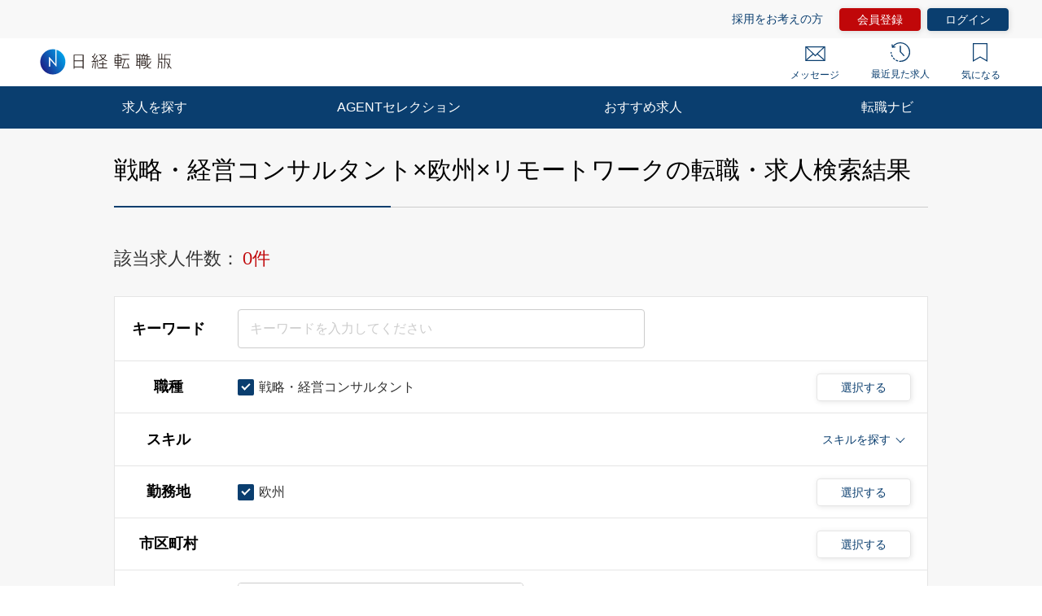

--- FILE ---
content_type: text/html; charset=UTF-8
request_url: https://career.nikkei.com/kyujin/ss_24/pr_61/mrt_25/pg1/
body_size: 1827
content:
<!DOCTYPE html>
<html lang="en">
<head>
    <meta charset="utf-8">
    <meta name="viewport" content="width=device-width, initial-scale=1">
    <title></title>
    <style>
        body {
            font-family: "Arial";
        }
    </style>
    <script type="text/javascript">
    window.awsWafCookieDomainList = [];
    window.gokuProps = {
"key":"AQIDAHjcYu/GjX+QlghicBgQ/7bFaQZ+m5FKCMDnO+vTbNg96AGzLrdUKd8ju1eWaf2g8ww0AAAAfjB8BgkqhkiG9w0BBwagbzBtAgEAMGgGCSqGSIb3DQEHATAeBglghkgBZQMEAS4wEQQM4uj6m2ZRClIxUOiIAgEQgDtaJ/wywGaKTiNABMtoRdb6KAN2JHt8d36odBGtQGz9Z/V0oohhv505iLx7GpBHZxaAhVQ9LxnWRSCdjg==",
          "iv":"CgAHhwfURQAAB7SG",
          "context":"zF8+H+0yo9FVSGZDMfGZMUiK0ikzdHU7ALFj2jM6mNH4M5Fr63I4KH15NGEkLFxCmrpTC2yQoxFIRjrX25AAHiWLSN4nOu5GDzsWxboEndYbY7ot2cvLzItYKBwB0+RBJFpJja1G6gNQjH2BxPJnFLBTooPDOeg4AY/1fZgn6Y0iQet7sIBrfxYwGCVCb8iyWFEj2KOF+ocGpzr5ctPeA9tqRQYuK6BU6nmTuoJan3XM/HAJZ+asTSCQcuu+8bt1n03W2ZLfCYVcLM2x5hYEedgnjC4U/vT8v/eeAgy7UAyE4HYtxSq4WuzrUEt/xzGrx6dwu/80DyU0H37gFL0sMqreE4UMytiqfhN1Ar4tG8A8I3hwWO30LCQk1jpRerg61wHgjA/yYrfQAn5OuavV26aWxarsAG3X"
};
    </script>
    <script src="https://f239079a9893.ce4ee5aa.ap-northeast-1.token.awswaf.com/f239079a9893/981d30007e8f/5cdc1ef62f72/challenge.js"></script>
</head>
<body>
    <div id="challenge-container"></div>
    <script type="text/javascript">
        AwsWafIntegration.saveReferrer();
        AwsWafIntegration.checkForceRefresh().then((forceRefresh) => {
            if (forceRefresh) {
                AwsWafIntegration.forceRefreshToken().then(() => {
                    window.location.reload(true);
                });
            } else {
                AwsWafIntegration.getToken().then(() => {
                    window.location.reload(true);
                });
            }
        });
    </script>
    <noscript>
        <h1>JavaScript is disabled</h1>
        In order to continue, we need to verify that you're not a robot.
        This requires JavaScript. Enable JavaScript and then reload the page.
    </noscript>
</body>
</html>

--- FILE ---
content_type: text/css
request_url: https://career.nikkei.com/parts/css/jquery.Jcrop.css?v=202510071517
body_size: 3012
content:
/* jquery.Jcrop.css v0.9.12 - MIT License */

/*
  The outer-most container in a typical Jcrop instance
  If you are having difficulty with formatting related to styles
  on a parent element, place any fixes here or in a like selector

  You can also style this element if you want to add a border, etc
  A better method for styling can be seen below with .jcrop-light
  (Add a class to the holder and style elements for that extended class)
*/
.jcrop-holder {
  direction: ltr;
  text-align: left;
}

/* Selection Border */
.jcrop-vline,
.jcrop-hline {
  /*  background: #ffffff url("Jcrop.gif"); */
  font-size: 0;
  position: absolute;
}

.jcrop-vline {
  height: 100%;
  width: 1px !important;
}

.jcrop-vline.right {
  right: 0;
}

.jcrop-hline {
  height: 1px !important;
  width: 100%;
}

.jcrop-hline.bottom {
  bottom: 0;
}

/* Invisible click targets */
.jcrop-tracker {
  height: 100%;

  /* "turn off" link highlight */
  -webkit-tap-highlight-color: transparent;

  /* disable callout, image save panel */
  -webkit-touch-callout: none;

  /* disable cut copy paste */
  -webkit-user-select: none;
  width: 100%;
}

/* Selection Handles */
.jcrop-handle {
  background-color: #333;
  border: 1px #eee solid;
  font-size: 1px;
  height: 7px;
  width: 7px;
}

.jcrop-handle.ord-n {
  left: 50%;
  margin-left: -4px;
  margin-top: -4px;
  top: 0;
}

.jcrop-handle.ord-s {
  bottom: 0;
  left: 50%;
  margin-bottom: -4px;
  margin-left: -4px;
}

.jcrop-handle.ord-e {
  margin-right: -4px;
  margin-top: -4px;
  right: 0;
  top: 50%;
}

.jcrop-handle.ord-w {
  left: 0;
  margin-left: -4px;
  margin-top: -4px;
  top: 50%;
}

.jcrop-handle.ord-nw {
  left: 0;
  margin-left: -4px;
  margin-top: -4px;
  top: 0;
}

.jcrop-handle.ord-ne {
  margin-right: -4px;
  margin-top: -4px;
  right: 0;
  top: 0;
}

.jcrop-handle.ord-se {
  bottom: 0;
  margin-bottom: -4px;
  margin-right: -4px;
  right: 0;
}

.jcrop-handle.ord-sw {
  bottom: 0;
  left: 0;
  margin-bottom: -4px;
  margin-left: -4px;
}

/* Dragbars */
.jcrop-dragbar.ord-n,
.jcrop-dragbar.ord-s {
  height: 7px;
  width: 100%;
}

.jcrop-dragbar.ord-e,
.jcrop-dragbar.ord-w {
  height: 100%;
  width: 7px;
}

.jcrop-dragbar.ord-n {
  margin-top: -4px;
}

.jcrop-dragbar.ord-s {
  bottom: 0;
  margin-bottom: -4px;
}

.jcrop-dragbar.ord-e {
  margin-right: -4px;
  right: 0;
}

.jcrop-dragbar.ord-w {
  margin-left: -4px;
}

/* The "jcrop-light" class/extension */
.jcrop-light .jcrop-vline,
.jcrop-light .jcrop-hline {
  background: #fff;
  filter: alpha(opacity=70) !important;
  opacity: 0.7 !important;
}

.jcrop-light .jcrop-handle {
  background-color: #000;
  border-color: #fff;
  -moz-border-radius: 3px;
  -webkit-border-radius: 3px;
  border-radius: 3px;
}

/* The "jcrop-dark" class/extension */
.jcrop-dark .jcrop-vline,
.jcrop-dark .jcrop-hline {
  background: #000;
  filter: alpha(opacity=70) !important;
  opacity: 0.7 !important;
}

.jcrop-dark .jcrop-handle {
  background-color: #fff;
  border-color: #000;
  -moz-border-radius: 3px;
  -webkit-border-radius: 3px;
  border-radius: 3px;
}

/* Simple macro to turn off the antlines */
.solid-line .jcrop-vline,
.solid-line .jcrop-hline {
  background: #fff;
}

/* Fix for twitter bootstrap et al. */
.jcrop-holder img,
img.jcrop-preview {
  max-width: none;
}


--- FILE ---
content_type: text/css
request_url: https://career.nikkei.com/parts/img/css/recommend.css
body_size: 3100
content:
@charset "UTF-8";

/* add class : left justified */
.c-jobDetailCstWrap--patternMinimum::after {
    content: "";
    display: block;
    width: 32%;
}
/* add class : more button */
.p-topLogin-more {
    width: 40%;
    margin: 0 auto 50px;
}
.p-topLogin-more__button {
    position: relative;
    display: block;
    margin-top: 10px;
    background-color: #fff;
    border: 1px solid #0a3e6f;
    border-radius: 25px;
    box-shadow: 1px 1px 5pt 1px rgba(0,0,0,0.10196);
    color: #0a3e6f;
    font-size: 16px;
    text-align: center;
    line-height: 50px;
    cursor: pointer;
    pointer-events: auto;
}
.p-topLogin-more__button:hover {
    background-color: #fff;
    border: 1px solid #1272cc;
    color: #1272cc;
    text-decoration: none;
}
.p-topLogin-more__button::before {
    content: "もっと見る"
}
.p-topLogin-more__button span {
    display: inline-block;
}
.p-topLogin-more__button span::before,
.p-topLogin-more__button span::after {
    content: " ";
    display: block;
    width: 15px;
    height: 1px;
    background: #0a3e6f;
    position: absolute;
    top: 23px;
    right: 20px;
}
.p-topLogin-more__button span::after {
    transform: rotate(-90deg);
}
.p-topLogin-more__button:hover span::before,
.p-topLogin-more__button:hover span::after {
    background:#1272cc;
}
@media (max-width: 559px) {
    .p-topLogin-more {
        width: 70%;
    }
}
.more_contents {
    display: none !important;
}

/* Career Form Complete Result Search */
.m-tag:empty {
    display: none;
  }
.p-result-completeBox {
    width: 880px;
    padding-left: 40px;
    padding-right: 40px;
    justify-content: normal;
    background-color: #F0F8FC;
}
.p-result-complete .p-result-completeTitle {
    margin-top: 0;
}
.p-result-completeBox .p-topLogin-boxHeading {
    align-items: flex-start;
    display: flex;
    justify-content: space-between;
    margin-bottom: 19px;
}
.p-result-complete .p-topLogin-boxHeading__text {
    font-size: 20px;
    line-height: 1.4;
    margin-bottom: 0;
}
.p-result-complete .p-topLogin-boxHeading__text {
    display: flex;
    font-size: 22px;
    width: 600px;
}
@media (min-width: 559px) {
    .p-result-completeBtn .m-button--small {
        width: 480px;
        font-size: 20px;
    }
}


@media (max-width: 559px) {

    .p-result-completeBox {
        width: 100%;
        padding-left: 10px;
        padding-right: 10px;
        justify-content: inherit;
    }
    .m-tag:empty {
        display: none;
      }
      .p-result-completeTitle__text {
        margin-bottom: 40px;
      }
      .p-result-complete .c-jobDetailCstWrap {
        padding-left: 0;
        padding-right: 0;
      }
      .p-result-complete .p-topLogin-heading {
        align-items: flex-start;
        font-size: 18px;
        line-height: 1.4;
        margin-bottom: 15px;
        padding: 0;
      }
      .p-result-complete .m-icon--recommend {
        margin-top: -3px;
        height: 27px;
      }
      .p-result-complete .c-jobDetailCstWrap--patternMinimum .c-jobDetailCst:last-child,
      .p-result-complete .c-jobDetailCstWrap--patternMinimum .c-jobDetailCst {
        margin-bottom: 20px;
        padding-bottom: 10px;
        background-color: #fff;
      }
      .p-result-complete .c-jobDetailCstWrap--patternMinimum .c-jobDetailCstMain__heading,
      .p-result-complete .c-jobDetailCstWrap--patternMinimum .c-jobDetailCstMain__text {
        white-space: normal;
      }

}


--- FILE ---
content_type: image/svg+xml
request_url: https://career.nikkei.com/parts/img/icon_concern.svg
body_size: 334
content:
<svg xmlns="http://www.w3.org/2000/svg" width="15" height="19" viewBox="0 0 15 19"><g transform="translate(-281.513 -96.597)" fill="none" stroke-miterlimit="10"><path d="M281.513,96.6v19l7.5-4.35,7.5,4.35v-19Z" stroke="none"/><path d="M 282.5127563476562 97.59747314453125 L 282.5127563476562 113.8614349365234 L 288.5110168457031 110.3824005126953 L 289.0127258300781 110.0914001464844 L 289.5144348144531 110.3824005126953 L 295.5127563476562 113.861442565918 L 295.5127563476562 97.59747314453125 L 282.5127563476562 97.59747314453125 M 281.5127563476562 96.59747314453125 L 296.5127563476562 96.59747314453125 L 296.5127563476562 115.5974731445312 L 289.0127258300781 111.2474365234375 L 281.5127563476562 115.5974731445312 L 281.5127563476562 96.59747314453125 Z" stroke="none" fill="#0a3e6f"/></g></svg>

--- FILE ---
content_type: image/svg+xml
request_url: https://career.nikkei.com/parts/img/icon_mail.svg
body_size: 146
content:
<svg xmlns="http://www.w3.org/2000/svg" width="24.769" height="18.205" viewBox="0 0 24.769 18.205"><defs><style>.a,.c{fill:none;}.a{stroke:#0a3e6f;stroke-miterlimit:10;stroke-width:1.238px;}.b{stroke:none;}</style></defs><g class="a"><rect class="b" width="24.769" height="18.205"/><rect class="c" x="0.619" y="0.619" width="23.531" height="16.967"/></g><path class="a" d="M430.8,97.4l-11.146,11.053L408.509,97.4" transform="translate(-407.27 -96.749)"/><path class="a" d="M417.217,106.035l-8.708,7.619" transform="translate(-407.27 -96.749)"/><line class="a" x1="8.708" y1="7.619" transform="translate(14.823 9.286)"/></svg>